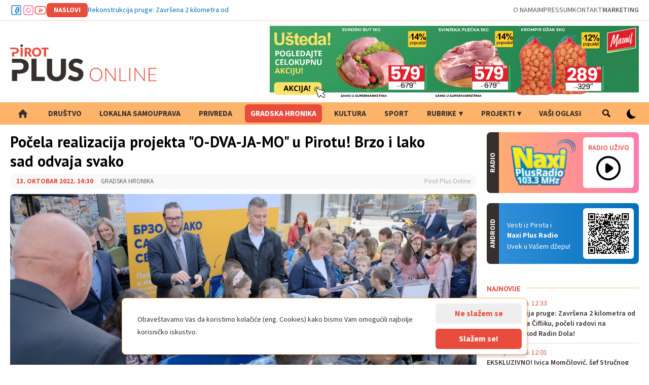

--- FILE ---
content_type: text/html; charset=UTF-8
request_url: https://www.plusonline.rs/po-ela-realizacija-projekta-o-dva-ja-mo-u-pirotu-brzo-i-lako-sad-odvaja-svako
body_size: 7712
content:
<!DOCTYPE html>
<html>
  <head>
    <base href="https://www.plusonline.rs/" />
    <meta charset="utf-8">
    <meta name="viewport" content="width=device-width, initial-scale=1, max-scale=1, user-scalable=no">
    <title>Počela realizacija projekta &quot;O-DVA-JA-MO&quot; u Pirotu! Brzo i lako sad odvaja svako - Pirot Plus Online</title>
    <link rel="stylesheet" type="text/css" href="https://fonts.googleapis.com/css?family=PT+Sans:400,400i,700,700i&display=swap&subset=cyrillic,cyrillic-ext,latin-ext">
    <link rel="stylesheet" type="text/css" href="https://fonts.googleapis.com/css?family=Open+Sans:300,400,400i,700,700i&display=swap&subset=cyrillic,cyrillic-ext,latin-ext">
    <link rel="stylesheet" type="text/css" href="static/theme/layout.css?v=30.5">
    <link id="darktheme" rel="stylesheet" type="text/css" data-href="static/theme/dark.css?v=11">
    <!-- Open graph -->
    <meta property="og:site_name" content="Pirot Plus Online"/>
    <meta property="og:image" content="https://www.plusonline.rs/wp-content/uploads/2022/10/13/Image2_0_1280x1280.jpg"/>
    <meta property="og:title" content="Počela realizacija projekta &quot;O-DVA-JA-MO&quot; u Pirotu! Brzo i lako sad odvaja svako"/>
    <meta property="og:description" content="Grad Pirot danas je zvanično počeo sa realizacijom projekta odvajanja kućnog otpada, &amp;ldquo;O-DVA-JA-MO&amp;rdquo;, koje je pokrenulo Ministarstvo za&amp;scaron;tite životne sredine Republike Srbije, uz podr&amp;..."/>
    <meta property="og:url" content="https://www.plusonline.rs/po-ela-realizacija-projekta-o-dva-ja-mo-u-pirotu-brzo-i-lako-sad-odvaja-svako"/>
    <meta property="og:type" content="article"/>
    <meta name="DC.title" content="Počela realizacija projekta &quot;O-DVA-JA-MO&quot; u Pirotu! Brzo i lako sad odvaja svako" />
    <meta name="twitter:card" content="summary"/>
    <meta name="twitter:site" content="@PlusRadio010"/>
    <meta name="twitter:image" content="https://www.plusonline.rs/wp-content/uploads/2022/10/13/Image2_0_1280x1280.jpg"/>
    <meta name="twitter:title" content="Počela realizacija projekta &quot;O-DVA-JA-MO&quot; u Pirotu! Brzo i lako sad odvaja svako"/>
    <meta name="twitter:description" content="Grad Pirot danas je zvanično počeo sa realizacijom projekta odvajanja kućnog otpada, &amp;ldquo;O-DVA-JA-MO&amp;rdquo;, koje je pokrenulo Ministarstvo za&amp;scaron;tite životne sredine Republike Srbije, uz podr&amp;..."/>



<link rel="apple-touch-icon" sizes="57x57" href="/static/favicon/apple-icon-57x57.png">
<link rel="apple-touch-icon" sizes="60x60" href="/static/favicon/apple-icon-60x60.png">
<link rel="apple-touch-icon" sizes="72x72" href="/static/favicon/apple-icon-72x72.png">
<link rel="apple-touch-icon" sizes="76x76" href="/static/favicon/apple-icon-76x76.png">
<link rel="apple-touch-icon" sizes="114x114" href="/static/favicon/apple-icon-114x114.png">
<link rel="apple-touch-icon" sizes="120x120" href="/static/favicon/apple-icon-120x120.png">
<link rel="apple-touch-icon" sizes="144x144" href="/static/favicon/apple-icon-144x144.png">
<link rel="apple-touch-icon" sizes="152x152" href="/static/favicon/apple-icon-152x152.png">
<link rel="apple-touch-icon" sizes="180x180" href="/static/favicon/apple-icon-180x180.png">
<link rel="icon" type="image/png" sizes="192x192"  href="/static/favicon/android-icon-192x192.png">
<link rel="icon" type="image/png" sizes="32x32" href="/static/favicon/favicon-32x32.png">
<link rel="icon" type="image/png" sizes="96x96" href="/static/favicon/favicon-96x96.png">
<link rel="icon" type="image/png" sizes="16x16" href="/static/favicon/favicon-16x16.png">
<link rel="manifest" href="/static/favicon/manifest.json">
<meta name="msapplication-TileColor" content="#fac321">
<meta name="msapplication-TileImage" content="/static/favicon/ms-icon-144x144.png">
<meta name="theme-color" content="#362f2d">

  </head>
  <body>
    <div class="overhead">
      <div class="container">
        <ul class="social-links">
        <li class="fb"><a href="https://www.facebook.com/pirotplusonline" target="_blank">Facebook</a></li>
          <li class="ig"><a href="https://www.instagram.com/pirotplusonline/" target="_blank">Instagram</a></li>
<!--           <li class="x"><a href="https://twitter.com/PlusRadio010" target="_blank">X</a></li> -->
          <li class="yt"><a href="https://www.youtube.com/user/plusradio010" target="_blank">Youtube</a></li>
        </ul>
        <div class="headlines" data-headlines="[{&quot;title&quot;:&quot;Rekonstrukcija pruge: Zavr\u0161ena 2 kilometra od Stani\u010denja ka \u010cifliku, po\u010deli radovi na pothodniku kod Radin Dola!&quot;,&quot;url&quot;:&quot;rekonstrukcija-pruge-zavr-ena-2km-pruge-od-stani-enja-ka-ifliku-po-eli-radovi-na-podhodniku-kod-radin-dola-&quot;},{&quot;title&quot;:&quot;EKSKLUZIVNO! Ivica Mom\u010dilovi\u0107, \u0161ef Stru\u010dnog \u0161taba Radni\u010dkog: Samo jedan cilj, da se Radni\u010dki \u0161to pre vrati u Prvu ligu!&quot;,&quot;url&quot;:&quot;ekskluzivno-ivica-mom-ilovi-ef-stru-nog-taba-radni-kog-samo-jedan-cilj-da-se-radni-ki-to-pre-vrati-u-prvu-ligu-&quot;},{&quot;title&quot;:&quot;Sajam zapo\u0161ljavanja za oblast ma\u0161instva i obrade metala u Pirotu&quot;,&quot;url&quot;:&quot;sajam-zapo-ljavanja-za-oblast-ma-instva-i-obrade-metala-u-pirotu&quot;},{&quot;title&quot;:&quot;Pirot pod lupom lustracije! Ni\u0161ta bolje: Selo, poljoprivreda, institucije kulture, mediji, socijala...&quot;,&quot;url&quot;:&quot;pirot-pod-lupom-lustracije-ni-ta-bolje-selo-poljoprivreda-institucije-kulture-mediji-socijala-&quot;},{&quot;title&quot;:&quot;Danas ekipe JP \&quot;Vodovod i kanalizacija\&quot; rade na otklanjanju kvarova u tri ulice. Najverovatnije bez isklju\u010denja vode!&quot;,&quot;url&quot;:&quot;danas-ekipe-jp-vodovod-i-kanalizacija-rade-na-otklanjanju-kvarova-u-tri-ulice-najverovatnije-bez-isklju-enja-vode-&quot;},{&quot;title&quot;:&quot;Gradska uprava raspisala Konkurs za dodelu jednokratnih nov\u010danih pomo\u0107i studentima i stru\u010dnjacima&quot;,&quot;url&quot;:&quot;gradska-uprava-raspisala-konkurs-za-dodelu-jednokratnih-nov-anih-pomo-i-studentima-i-stru-njacima&quot;},{&quot;title&quot;:&quot;\u0160kola \&quot;Sveti Sava\&quot; obele\u017eava 201 godinu postojanja&quot;,&quot;url&quot;:&quot;-kola-sveti-sava-obele-ava-201-godinu-postojanja&quot;}]">
          <span class="sectit">Naslovi</span>
          <ul>
            <li class="active"><a href=""></a></li>
          </ul>
        </div>
        <ul class="sec-nav">
          <li><a href="https://www.plusonline.rs/o-nama">O nama</a></li>
          <li><a href="https://www.plusonline.rs/impressum">Impressum</a></li>
          <li><a href="https://www.plusonline.rs/kontakt">Kontakt</a></li>
          <li><a href="https://www.plusonline.rs/marketing">Marketing</a></li>
        </ul>
      </div>
    </div>
    <header class="">
      <div class="container head-top">
        <div class="mob-only">
          <ul class="social-links">
            <li class="fb"><a href="https://www.facebook.com/pirotplusonline" target="_blank">Facebook</a></li>
            <li class="ig"><a href="https://www.instagram.com/pirotplusonline/" target="_blank">Instagram</a></li>
            <!--           <li class="x"><a href="https://twitter.com/PlusRadio010" target="_blank">X</a></li> -->
            <li class="yt"><a href="https://www.youtube.com/user/plusradio010" target="_blank">Youtube</a></li>
          </ul>
        </div>
        <h1><a class="logo" href="https://www.plusonline.rs/">Pirot plus online</a></h1>
        <div class="av-container">
          <a class="hide">&times;</a>
          <div class="av leader">
<a target="_blank" href="https://www.plusonline.rs/ad/link/138"><img src="/wp-content/ads/138/Baner za portale (900 x 180 px)_page-0001.jpg" alt="" /></a>          </div>
        </div>
      </div>
      <nav class="">
        <div class="container">
          <a href="" class="mob-handle"><span></span></a>
          <a href="" class="dark dark-web"><span></span></a>

          <ul>
            <li class="home  "><a href="https://www.plusonline.rs/">Početna strana</a>

            </li>
            <li class="  "><a href="https://www.plusonline.rs/drustvo">Društvo</a>

            </li>
            <li class="  "><a href="https://www.plusonline.rs/lokalna-samouprava">Lokalna samouprava</a>

            </li>
            <li class="  "><a href="https://www.plusonline.rs/privreda">Privreda</a>

            </li>
            <li class=" active "><a href="https://www.plusonline.rs/hronika">Gradska hronika</a>

            </li>
            <li class="  "><a href="https://www.plusonline.rs/kultura">Kultura</a>

            </li>
            <li class="  "><a href="https://www.plusonline.rs/sport-vesti">Sport</a>

            </li>
            <li class="  has-children"><a href="https://www.plusonline.rs/rubrike">Rubrike</a>
              <ul>
                <li class=""><a href="https://www.plusonline.rs/">Blog</a>
                <li class=""><a href="https://www.plusonline.rs/">Korona virus</a>
                <li class=""><a href="https://www.plusonline.rs/">izbori</a>
                <li class=""><a href="https://www.plusonline.rs/kamera-ne-miruje">Kamera ne miruje</a>
                <li class=""><a href="https://www.plusonline.rs/deciji-kutak">Dečiji kutak</a>
                <li class=""><a href="https://www.plusonline.rs/plus-radio">Plus radio</a>
                <li class=""><a href="https://www.plusonline.rs/presing">Video presing</a>
                <li class=""><a href="https://www.plusonline.rs/aktuelno">Aktuelno</a>
                <li class=""><a href="https://www.plusonline.rs/stavovi">Stavovi</a>
                <li class=""><a href="https://www.plusonline.rs/citalac-reporter">Čitalac reporter</a>
                <li class=""><a href="https://www.plusonline.rs/zabava">Zabava</a>
                <li class=""><a href="https://www.plusonline.rs/">Izbori 2022</a>
                <li class=""><a href="https://www.plusonline.rs/">Politički marketing</a>
              </ul>

            </li>
            <li class="  has-children"><a href="https://www.plusonline.rs/projekti-2">Projekti</a>
              <ul>
                <li class=""><a href="https://www.plusonline.rs/ja-se-pitam-biram-zivot">Ja se pitam - biram život!</a>
                <li class=""><a href="https://www.plusonline.rs/na-golom-kamenu">Na golom kamenu</a>
                <li class=""><a href="https://www.plusonline.rs/svetlucave-nijanse-zivota">Svetlucave nijanse života</a>
                <li class=""><a href="https://www.plusonline.rs/pirotski-govor-kao-brend">Pirotski govor kao brend</a>
                <li class=""><a href="https://www.plusonline.rs/mi-caribrodzanje">Mi, Caribrodžanje</a>
                <li class=""><a href="https://www.plusonline.rs/pravo-na-zivot-bez-prepreka">Pravo na život bez prepreka</a>
              </ul>

            </li>
            <li class="  "><a href="https://www.plusonline.rs/vasi-oglasi">Vaši oglasi</a>

            </li>
            <li class="search "><a href="">Pretraga</a></li>
          </ul>
          <form class="search-form " action="/pretraga" method="get">
            <input type="text" name="q" value="" />
            <button>Pretražite</button>
          </form>
        </div>
      </nav>
    </header>




    <section class="listpage-content bsa">
      <div class="container">
        <aside>
<!--
          <a class="weatherwidget-io" href="https://forecast7.com/sr/43d1622d59/pirot/" data-label_1="PIROT" data-label_2="Vreme" data-font="Roboto" data-icons="Climacons" data-theme="pure" >PIROT Vreme</a>
-->
<!--<script>
!function(d,s,id){var js,fjs=d.getElementsByTagName(s)[0];if(!d.getElementById(id)){js=d.createElement(s);js.id=id;js.src='https://weatherwidget.io/js/widget.min.js';fjs.parentNode.insertBefore(js,fjs);}}(document,'script','weatherwidget-io-js');
</script>-->
        </aside>
          <div class="post-content">
            <div class="post-head">
            <h1>Počela realizacija projekta &quot;O-DVA-JA-MO&quot; u Pirotu! Brzo i lako sad odvaja svako</h1>
            <div class="post-properties">
              <date>13. oktobar 2022. 14:30</date>
              <span class="cat">Gradska hronika</span>
              <span class="auth">Pirot Plus Online</span>
            </div>
            <div class="ph-img">
              <img src="https://www.plusonline.rs/wp-content/uploads/2022/10/13/Image2_0_1280x1280.jpg" />
<!--               <div class="credit">Foto: Pirot Plus Online</div> -->
            </div>
            </div>
<!--            <div class="intro"><p>Svaku infomaciju o izgradnji  objektata koji mogu  da poboljšaju  na kvalitet života u našem gradu, smatramo značajnom i zbog toga nastojimo da vas blagovremeno obavestimo.  Veoma je bitno da sugradjani shvate da tom informacijom, bilo kakva da je, ne želimo da nekoga ili nešto posebno ističemo i smatramo važnijim, već da vas, što nam je zadatak, samo obavestimo.</p></div>-->
            <div class="av leader" style="margin-left: auto; margin-right: auto">
<a target="_blank" href="https://www.plusonline.rs/ad/link/151"><img src="/wp-content/ads/151/Untitled design_20250915_192124_0000.png" alt="" /></a>            </div>
            <div class="post-inner">
<p><p><strong>Grad Pirot danas je zvanično počeo sa realizacijom projekta odvajanja kućnog otpada, &ldquo;O-DVA-JA-MO&rdquo;, koje je pokrenulo Ministarstvo za&scaron;tite životne sredine Republike Srbije, uz podr&scaron;ku Evropske unije i Кraljevine &Scaron;vedske. Projekat ima za cilj da u 17 op&scaron;tina Srbije, medju kojima je i Pirot, uspostavi sistem za odvajanje otpada na mestu nastanka ulaganjem u opremu i u informisanje građana o prednostima odvajanja kućnog otpada, radi njegove kasnije uspe&scaron;ne reciklaže i smanjenja količina otpada koje zavr&scaron;avaju na deponijama.</strong></p></p>
<p><p>Na Trgu Pirotskih ratnika, u centru grada, u sradanji sa JКP &ldquo;Regionalna deponija Pirot&rdquo; i JP &rdquo;Кomunalac&rdquo; promovisan je projekat uz prisustvo mali&scaron;ana osnovnih &scaron;kola i PU "Čika Jova Zmaj".&nbsp;</p></p>
<p><p>Takodje, svi građanii su mogli na &scaron;tandovima da se će informi&scaron;u o samom projektu i pravilnom načinu odvajanja otpada.&nbsp;</p></p>
<p><p>U okviru projekta, cele pro&scaron;le nedelje, u svim osnovnim &scaron;kolama i PU "Čika Jova Zmaj", otpočela je akcija sakupljanja PET ambalaža, a nakon svečanog obraćanja, saop&scaron;teni su i rezultati i uručene nagrade za najbolje sakupljače. <strong>O&Scaron; "Du&scaron;an Radović"</strong> je progla&scaron;ena kao najbolja.&nbsp;</p></p>
            <div class="av leader">
<a target="_blank" href="https://www.plusonline.rs/ad/link/130"><img src="/wp-content/ads/130/Marketing 3x1 baner_20250512_182930_0000.png" alt="" /></a>            </div>
              <p><img src="https://www.plusonline.rs/wp-content/uploads/2022/10/13/Image4_0_1280x1280.jpg" /></p>

              <p class="video ">
                <iframe width="200" height="113" src="https://www.youtube.com/embed/Pv2ZMVdSMeo?feature=oembed" frameborder="0" allow="accelerometer; autoplay; clipboard-write; encrypted-media; gyroscope; picture-in-picture" allowfullscreen title="Promocija projekta &quot;O-DVA-JA-MO&quot;, Pirot 13.10.2022."></iframe>              </p>
<p><p><strong><em>&nbsp;Prisutnima su se obratili Vladan Vasić, gradonačelnik Pirota, direktori Regionalne deponije i Komunalca, Neboj&scaron;a Ivanov i Boban Tolić, načelnik odeljenja za stambeno komunalne delatnosti Bojan Pe&scaron;ić, kao i&nbsp; programski menadžer za životnu sredinu I borbu protiv klimatskih promena u Delegaciji Evropske unije u Srbiji Antoan Avinjon.&nbsp;</em></strong></p></p>
<p><p>Nakon toga, govornici su zajedno sa mali&scaron;anima ubacili plastičnu ambalažu u kante i na taj način apelovali na sve da "O-dva-ja-ju"</p></p>
<p><p><strong><em> Brzo i lako sad odvaja svako!&nbsp;</em></strong></p></p>
              <p><img src="https://www.plusonline.rs/wp-content/uploads/2022/10/13/Image3_0_1280x1280.jpg" /></p>
            </div>
            <div class="av leader" style="margin-left: auto; margin-right: auto">
<a target="_blank" href="https://www.plusonline.rs/ad/link/150"><img src="/wp-content/ads/150/ ШУМЕ И ПРИРОДУ!_20250724_152110_0000.png" alt="" /></a>            </div>
            <ul class="post-tags">
              <li><label>Tagovi:</label></li>
              <li><a href="https://www.plusonline.rs/tag/odvajamo">odvajamo</a></li>
              <li><a href="https://www.plusonline.rs/tag/grad-pirot-">grad Pirot </a></li>
              <li><a href="https://www.plusonline.rs/tag/regionalna-sanitarna-deponija">Regionalna sanitarna deponija</a></li>
              <li><a href="https://www.plusonline.rs/tag/jp-komunalac-">JP Komunalac </a></li>
              <li><a href="https://www.plusonline.rs/tag/vladan-vasic">Vladan Vasić</a></li>
              <li><a href="https://www.plusonline.rs/tag/boban-tolic">Boban Tolić</a></li>
              <li><a href="https://www.plusonline.rs/tag/nebojsa-ivanov">Nebojša Ivanov</a></li>
              <li><a href="https://www.plusonline.rs/tag/bojan-pesic">Bojan Pešić</a></li>
              <li><a href="https://www.plusonline.rs/tag/ana-filipovic">Ana Filipović</a></li>
              <li><a href="https://www.plusonline.rs/tag/stefan-ciric">Stefan Ćirić</a></li>
            </ul>



            <div class="list-group">
              <div class="title">
                <h2><a href="hronika">Pročitajte još<!--Gradska hronika--></a></h2>
              </div>
              <ul>

          <li>
            <div class="tile-img">
              <a href="rekonstrukcija-pruge-zavr-ena-2km-pruge-od-stani-enja-ka-ifliku-po-eli-radovi-na-podhodniku-kod-radin-dola-"><img class="lazyload" data-src="https://www.plusonline.rs/wp-content/uploads/2026/01/23/pruga naslov_0_512x512.jpg" /></a>
            </div>
            <div class="over">
              <div class="title"><a href="rekonstrukcija-pruge-zavr-ena-2km-pruge-od-stani-enja-ka-ifliku-po-eli-radovi-na-podhodniku-kod-radin-dola-">Rekonstrukcija pruge: Završena 2 kilometra od Staničenja ka Čifliku, počeli radovi na pothodniku kod Radin Dola!</a></div>
              <div class="post-properties">
                <date>23. jan 2026. 12:33</date>
              </div>
              <div class="intro">Pred Novu godinu, žureći da ne krenu praznici, objavili smo raport o rekonstrukciji pruge.Obično pratimo radove na nekih dvadesetak do mesec dana. Iskoristio sam dan bez padavina, mada je tamo na ...</div>
            </div>
            <div class="ticos">
              <!--<span class="video"></span>--><!--<span class="comments"></span>-->
            </div>
          </li>

          <li>
            <div class="tile-img">
              <a href="danas-ekipe-jp-vodovod-i-kanalizacija-rade-na-otklanjanju-kvarova-u-tri-ulice-najverovatnije-bez-isklju-enja-vode-"><img class="lazyload" data-src="https://www.plusonline.rs/wp-content/uploads/2026/01/22/WhatsApp Image 2026-01-22 at 10.52.03_0_512x512.jpg" /></a>
            </div>
            <div class="over">
              <div class="title"><a href="danas-ekipe-jp-vodovod-i-kanalizacija-rade-na-otklanjanju-kvarova-u-tri-ulice-najverovatnije-bez-isklju-enja-vode-">Danas ekipe JP &quot;Vodovod i kanalizacija&quot; rade na otklanjanju kvarova u tri ulice. Najverovatnije bez isključenja vode!</a></div>
              <div class="post-properties">
                <date>22. jan 2026. 11:01</date>
              </div>
              <div class="intro">U Knjaza Milo&scaron;a do&scaron;lo je do kvara na uličnoj mreži. Prema rečima dežurnog, ne bi trebalo da dođe do prekida u snabdevanju. Ukoliko se desi, s obzirom na eventualne potrebe, biće u ...</div>
            </div>
            <div class="ticos">
              <!--<span class="video"></span>--><!--<span class="comments"></span>-->
            </div>
          </li>

          <li>
            <div class="tile-img">
              <a href="marko-djordjevi-pronadjen-oko-14h-nepovredjen-u-okolini-pirota-"><img class="lazyload" data-src="https://www.plusonline.rs/wp-content/uploads/2026/01/21/Screenshot_20260121_122601_Instagram_0_1280x1280-1_0_512x512.jpg" /></a>
            </div>
            <div class="over">
              <div class="title"><a href="marko-djordjevi-pronadjen-oko-14h-nepovredjen-u-okolini-pirota-">Marko Đorđević pronađen oko 14 sati u okolini Pirota!</a></div>
              <div class="post-properties">
                <date>21. jan 2026. 14:39</date>
              </div>
              <div class="intro">Dobro organizovanom akcijom pripadnika Policije i porodice, rodbine, Marko Đorđević je oko 14h pronađen nepovređen u okolini Pirota.Porodica se zahvaljuje svima koji su učestvovali u traženju!</div>
            </div>
            <div class="ticos">
              <!--<span class="video"></span>--><!--<span class="comments"></span>-->
            </div>
          </li>

          <li>
            <div class="tile-img">
              <a href="oko-50-u-esnika-plivalo-na-bogojavljenje-u-pirotu-prvi-do-asnog-krsta-doplivao-dvanaestogodi-nji-tadija-miti-"><img class="lazyload" data-src="https://www.plusonline.rs/wp-content/uploads/2026/01/19/20260119_104720_0_512x512.jpg" /></a>
            </div>
            <div class="over">
              <div class="title"><a href="oko-50-u-esnika-plivalo-na-bogojavljenje-u-pirotu-prvi-do-asnog-krsta-doplivao-dvanaestogodi-nji-tadija-miti-">Oko 50 učesnika plivalo na Bogojavljenje u Pirotu. Prvi do Časnog krsta doplivao dvanaestogodišnji Tadija Mitić</a></div>
              <div class="post-properties">
                <date>19. jan 2026. 12:27</date>
              </div>
              <div class="intro">Crkvena op&scaron;tina Pirot, Gradska uprava Pirot i Sportski centar Pirot organizovali su i ove godine plivanje za Časni krst na Gradskom kupali&scaron;tu. Posle liturgija u obe gradske crkve ...</div>
            </div>
            <div class="ticos">
              <!--<span class="video"></span>--><!--<span class="comments"></span>-->
            </div>
          </li>
              </ul>
              <div class="all-cat"><a href="hronika">Sve vesti iz kategorije Gradska hronika</a></div>
            </div>




          </div>
        <aside>
          <div class="plusradio">
            <span>Naxi Plus Radio</span>
            <em>Radio</em>
            <a class="pop-player" href="https://www.plusonline.rs/slusajte-radio"><span>Radio uživo</span>▶</a>
          </div>
          <div class="android">
            <span>Vesti iz Pirota i <b>Naxi Plus Radio</b></span>
            <span class="sub">Uvek u Vašem džepu!</span>
            <em>Android</em>
            <a href="https://play.google.com/store/apps/details?id=rs.plusonline.android" target="_blank">Android</a>
          </div>



          <a class="weatherwidget-io" href="https://forecast7.com/sr/43d1622d59/pirot/" data-label_1="PIROT" data-label_2="Vreme" data-font="Roboto" data-icons="Climacons" data-theme="pure" >PIROT Vreme</a>
<script>
!function(d,s,id){var js,fjs=d.getElementsByTagName(s)[0];if(!d.getElementById(id)){js=d.createElement(s);js.id=id;js.src='https://weatherwidget.io/js/widget.min.js';fjs.parentNode.insertBefore(js,fjs);}}(document,'script','weatherwidget-io-js');
</script>

          <div class="latest-news">
            <h2><span>Najnovije</span></h2>
            <ul>
              <li>

                <a href="rekonstrukcija-pruge-zavr-ena-2km-pruge-od-stani-enja-ka-ifliku-po-eli-radovi-na-podhodniku-kod-radin-dola-">
                  <time>23. jan 2026. 12:33</time>
                  <span>Rekonstrukcija pruge: Završena 2 kilometra od Staničenja ka Čifliku, počeli radovi na pothodniku kod Radin Dola!</span>
                </a>
              </li>
              <li>

                <a href="ekskluzivno-ivica-mom-ilovi-ef-stru-nog-taba-radni-kog-samo-jedan-cilj-da-se-radni-ki-to-pre-vrati-u-prvu-ligu-">
                  <time>23. jan 2026. 12:01</time>
                  <span>EKSKLUZIVNO! Ivica Momčilović, šef Stručnog štaba Radničkog: Samo jedan cilj, da se Radnički što pre vrati u Prvu ligu!</span>
                </a>
              </li>
              <li>

                <a href="sajam-zapo-ljavanja-za-oblast-ma-instva-i-obrade-metala-u-pirotu">
                  <time>22. jan 2026. 12:48</time>
                  <span>Sajam zapošljavanja za oblast mašinstva i obrade metala u Pirotu</span>
                </a>
              </li>
              <li>

                <a href="pirot-pod-lupom-lustracije-ni-ta-bolje-selo-poljoprivreda-institucije-kulture-mediji-socijala-">
                  <time>22. jan 2026. 11:53</time>
                  <span>Pirot pod lupom lustracije! Ništa bolje: Selo, poljoprivreda, institucije kulture, mediji, socijala...</span>
                </a>
              </li>
              <li>

                <a href="danas-ekipe-jp-vodovod-i-kanalizacija-rade-na-otklanjanju-kvarova-u-tri-ulice-najverovatnije-bez-isklju-enja-vode-">
                  <time>22. jan 2026. 11:01</time>
                  <span>Danas ekipe JP "Vodovod i kanalizacija" rade na otklanjanju kvarova u tri ulice. Najverovatnije bez isključenja vode!</span>
                </a>
              </li>
              <li>

                <a href="gradska-uprava-raspisala-konkurs-za-dodelu-jednokratnih-nov-anih-pomo-i-studentima-i-stru-njacima">
                  <time>22. jan 2026. 10:19</time>
                  <span>Gradska uprava raspisala Konkurs za dodelu jednokratnih novčanih pomoći studentima i stručnjacima</span>
                </a>
              </li>
              <li>

                <a href="-kola-sveti-sava-obele-ava-201-godinu-postojanja">
                  <time>21. jan 2026. 18:31</time>
                  <span>Škola "Sveti Sava" obeležava 201 godinu postojanja</span>
                </a>
              </li>
            </ul>
          </div>


          <div class="av medium" style="width: 300px; x-height: 250px; height: auto">
<a target="_blank" href="https://www.plusonline.rs/ad/link/147"><img src="/wp-content/ads/147/CENTAR MIRA I HARMONIJE_20251117_130907_0000.png" alt="" /></a>          </div>
          <div class="av medium" style="width: 300px; x-height: 250px; height: auto">
<a target="_blank" href="https://www.plusonline.rs/ad/link/151"><img src="/wp-content/ads/151/Untitled design_20250915_192124_0000.png" alt="" /></a>          </div>
          <div class="av medium" style="width: 300px; x-height: 100px; height: auto">
<a target="_blank" href="https://www.plusonline.rs/ad/link/130"><img src="/wp-content/ads/130/Marketing 3x1 baner_20250512_182930_0000.png" alt="" /></a>          </div>
          <div class="av medium" style="width: 300px; x-height: 250px; height: auto">
<a target="_blank" href="https://www.plusonline.rs/ad/link/6"><img src="/wp-content/ads/6/servinfo.png" alt="" /></a>          </div>
          <div class="av medium" style="width: 300px; x-height: 250px; height: auto">
<a target="_blank" href="https://www.plusonline.rs/ad/link/141"><img src="/wp-content/ads/141/Baner - pravo na zivot bez prepreka.jpg" alt="" /></a>          </div>
          <div class="av medium" style="width: 300px; x-height: 250px; height: auto">
<a target="_blank" href="https://www.plusonline.rs/ad/link/95"><img src="/wp-content/ads/95/kvalitet vazduha u Pirotu.jpg" alt="" /></a>          </div>
          <div class="av medium" style="width: 300px; x-height: 250px; height: auto">
<a target="_blank" href="https://www.plusonline.rs/ad/link/9"><img src="/wp-content/ads/9/photo-300x215ad.jpg" alt="" /></a>          </div>
          <div class="av medium" style="width: 300px; x-height: 100px; height: auto">
<a target="_blank" href="https://www.plusonline.rs/ad/link/137"><img src="/wp-content/ads/137/Pirotski govor kao brend baner.jpg" alt="" /></a>          </div>
          <div class="av medium" style="width: 300px; x-height: 250px; height: auto">
<a target="_blank" href="https://www.plusonline.rs/ad/link/149"><img src="/wp-content/ads/149/ грне_20250718_174647_0000.png" alt="" /></a>          </div>



    <!--
          <a class="weatherwidget-io" href="https://forecast7.com/sr/43d1622d59/pirot/" data-label_1="PIROT" data-label_2="Vreme" data-font="Roboto" data-icons="Climacons" data-theme="pure" >PIROT Vreme</a>
<script>
!function(d,s,id){var js,fjs=d.getElementsByTagName(s)[0];if(!d.getElementById(id)){js=d.createElement(s);js.id=id;js.src='https://weatherwidget.io/js/widget.min.js';fjs.parentNode.insertBefore(js,fjs);}}(document,'script','weatherwidget-io-js');
</script>
-->
        </aside>

        <div class="friends">

            &nbsp;
            <!--<div class="friends-title">Prijatelji portala</div>

            <a href="https://www.mlekarskaskolapirot.edu.rs/" target="_blank"><img src="/static/theme/img/friends/fri-01ml.png" alt="Mlekarska Škola Pirot" /></a>
            <a href="https://pivoda.rs/" target="_blank"><img src="/static/theme/img/friends/fri-02vo.png" alt="JP Vodovod i kanalizacija Pirot" /></a>
            <a href="https://pirot.rs/" target="_blank"><img src="/static/theme/img/friends/fri-03gp.png" alt="Grad Pirot" /></a>
            <a href="" target="_blank"><img src="/static/theme/img/friends/fri-04kt.png" alt="Kubik trans" /></a>
            <a href="https://www.komunalacpirot.rs/" target="_blank"><img src="/static/theme/img/friends/fri-05jk.png" alt="JKP Komunalac Pirot" /></a>
            <a href="http://rabsrbija.com/" target="_blank"><img src="/static/theme/img/friends/fri-06ra.png" alt="RAB Srbija" /></a>
            <a href="https://www.facebook.com/scpirot/" target="_blank"><img src="/static/theme/img/friends/fri-07sc.png" alt="Sportski centar Pirot" /></a>
            <a href="https://toplanapi.rs/" target="_blank"><img src="/static/theme/img/friends/fri-08gt.png" alt="Gradska toplana Pirot" /></a>
            <a href="https://freezonepirot.com/sr/" target="_blank"><img src="/static/theme/img/friends/fri-09sz.png" alt="Slobodna Zona Pirot" /></a>
            <a href="https://nuns.rs/" target="_blank"><img src="/static/theme/img/friends/fri-10nu.png" alt="NUNS Press" /></a>
            <a href="http://tigar.com/" target="_blank"><img src="static/theme/img/friends/fri-11ti.png" alt="Tigar AD" /></a>-->
          </div>

      </div>
    </section>


    
    <footer>
      <div class="ftop">
        <div class="container">
          <div class="flogo">
            <a class="logo" href="/">Pirot plus online</a>
            <span class="flogo-note">Aktuelne vesti i priče iz Pirota</span>
            <ul class="fsoc">
              <li class="fb"><a target="_blank" href="https://www.facebook.com/pirotplusonline">Facebook</a></li>
<!--               <li class="x"><a target="_blank" href="https://twitter.com/PlusRadio010">Twitter</a></li> -->
              <li class="yt"><a target="_blank" href="https://www.youtube.com/user/plusradio010">YouTube</a></li>
              <li class="ig"><a target="_blank" href="https://www.instagram.com/pirotplusonline/">Instagram</a></li>
            </ul>
            <!--<ul class="flnav">
              <li class=""><a href="https://www.plusonline.rs/o-nama">O nama</a></li>
              <li class=""><a href="https://www.plusonline.rs/impressum">Impressum</a></li>
              <li class=""><a href="https://www.plusonline.rs/kontakt">Kontakt</a></li>
              <li class="em"><a href="https://www.plusonline.rs/marketing">Marketing</a></li>
            </ul>-->
          </div>
          <div class="fnav">
            <ul class="finav">
              <li>
                <!--<div>Info</div>-->
                <a href="https://www.plusonline.rs/lokalna-samouprava">Lokalna samouprava</a>
                <a href="https://www.plusonline.rs/hronika">Gradska hronika</a>
                <a href="https://www.plusonline.rs/privreda">Privreda</a>
                <a href="https://www.plusonline.rs/drustvo">Društvo</a>
                <a href="https://www.plusonline.rs/kultura">Kultura</a>
                <a href="https://www.plusonline.rs/sport-vesti">Sport</a>
              </li>
              <li>
                <!--<div>Rubrike</div>-->
                <a href="https://www.plusonline.rs/vasi-oglasi">Vaši oglasi</a>
                <a href="https://www.plusonline.rs/emisije">Emisije</a>
              </li>
              <li>
              <!--<div>Info</div>-->
                <a href="https://www.plusonline.rs/o-nama">O nama</a>
                <a href="https://www.plusonline.rs/impressum">Impressum</a>
                <a href="https://www.plusonline.rs/kontakt">Kontakt</a>
                <a href="https://www.plusonline.rs/marketing">Marketing</a>
              </li>
            </ul>
<!--             <h4>Pratite nas</h4> -->

          </div>
          <div class="android">
            <span>Vesti iz Pirota i <b>Naxi Plus Radio</b></span>
            <span class="sub">Uvek u Vašem džepu!</span>
            <em>Android</em>
            <a href="https://play.google.com/store/apps/details?id=rs.plusonline.android" target="_blank">Android</a>
          </div>
        </div>
      </div>
      <div class="fcopy">
        <div class="container">
          <div class="copy">© Pirot plus online - internet portal. Sva prava zadržana.</div>
          <div class="dev">web design &amp; development <a rel="nofollow" href="https://www.oneit.rs/" target="_blank">One IT</a></div>
        </div>
      </div>
    </footer>
    <script src="static/theme/jquery-3.4.1.min.js"></script>
    <script src="static/theme/app.js?v=16"></script>
    <section class="cookie-info">
      <div class="container">
        <div class="cookie-inner">
          <p>Obaveštavamo Vas da koristimo kolačiće (eng. Cookies) kako bismo Vam omogućili najbolje korisničko iskustvo.</p>
          <div>
            <a href="" class="cookiebtn no">Ne slažem se</a>
            <a href="" class="cookiebtn yes">Slažem se!</a>
          </div>
        </div>
      </div>
    </section>
  </body>
</html>


--- FILE ---
content_type: text/javascript
request_url: https://www.plusonline.rs/static/theme/app.js?v=16
body_size: 7962
content:
!function(a,b){var c=b(a,a.document);a.lazySizes=c,"object"==typeof module&&module.exports&&(module.exports=c)}(window,function(a,b){"use strict";if(b.getElementsByClassName){var c,d,e=b.documentElement,f=a.Date,g=a.HTMLPictureElement,h="addEventListener",i="getAttribute",j=a[h],k=a.setTimeout,l=a.requestAnimationFrame||k,m=a.requestIdleCallback,n=/^picture$/i,o=["load","error","lazyincluded","_lazyloaded"],p={},q=Array.prototype.forEach,r=function(a,b){return p[b]||(p[b]=new RegExp("(\\s|^)"+b+"(\\s|$)")),p[b].test(a[i]("class")||"")&&p[b]},s=function(a,b){r(a,b)||a.setAttribute("class",(a[i]("class")||"").trim()+" "+b)},t=function(a,b){var c;(c=r(a,b))&&a.setAttribute("class",(a[i]("class")||"").replace(c," "))},u=function(a,b,c){var d=c?h:"removeEventListener";c&&u(a,b),o.forEach(function(c){a[d](c,b)})},v=function(a,d,e,f,g){var h=b.createEvent("Event");return e||(e={}),e.instance=c,h.initEvent(d,!f,!g),h.detail=e,a.dispatchEvent(h),h},w=function(b,c){var e;!g&&(e=a.picturefill||d.pf)?(c&&c.src&&!b[i]("srcset")&&b.setAttribute("srcset",c.src),e({reevaluate:!0,elements:[b]})):c&&c.src&&(b.src=c.src)},x=function(a,b){return(getComputedStyle(a,null)||{})[b]},y=function(a,b,c){for(c=c||a.offsetWidth;c<d.minSize&&b&&!a._lazysizesWidth;)c=b.offsetWidth,b=b.parentNode;return c},z=function(){var a,c,d=[],e=[],f=d,g=function(){var b=f;for(f=d.length?e:d,a=!0,c=!1;b.length;)b.shift()();a=!1},h=function(d,e){a&&!e?d.apply(this,arguments):(f.push(d),c||(c=!0,(b.hidden?k:l)(g)))};return h._lsFlush=g,h}(),A=function(a,b){return b?function(){z(a)}:function(){var b=this,c=arguments;z(function(){a.apply(b,c)})}},B=function(a){var b,c=0,e=d.throttleDelay,g=d.ricTimeout,h=function(){b=!1,c=f.now(),a()},i=m&&g>49?function(){m(h,{timeout:g}),g!==d.ricTimeout&&(g=d.ricTimeout)}:A(function(){k(h)},!0);return function(a){var d;(a=!0===a)&&(g=33),b||(b=!0,d=e-(f.now()-c),d<0&&(d=0),a||d<9?i():k(i,d))}},C=function(a){var b,c,d=99,e=function(){b=null,a()},g=function(){var a=f.now()-c;a<d?k(g,d-a):(m||e)(e)};return function(){c=f.now(),b||(b=k(g,d))}};!function(){var b,c={lazyClass:"lazyload",loadedClass:"lazyloaded",loadingClass:"lazyloading",preloadClass:"lazypreload",errorClass:"lazyerror",autosizesClass:"lazyautosizes",srcAttr:"data-src",srcsetAttr:"data-srcset",sizesAttr:"data-sizes",minSize:40,customMedia:{},init:!0,expFactor:1.5,hFac:.8,loadMode:2,loadHidden:!0,ricTimeout:0,throttleDelay:125};d=a.lazySizesConfig||a.lazysizesConfig||{};for(b in c)b in d||(d[b]=c[b]);a.lazySizesConfig=d,k(function(){d.init&&F()})}();var D=function(){var g,l,m,o,p,y,D,F,G,H,I,J,K=/^img$/i,L=/^iframe$/i,M="onscroll"in a&&!/(gle|ing)bot/.test(navigator.userAgent),N=0,O=0,P=0,Q=-1,R=function(a){P--,(!a||P<0||!a.target)&&(P=0)},S=function(a){return null==J&&(J="hidden"==x(b.body,"visibility")),J||"hidden"!=x(a.parentNode,"visibility")&&"hidden"!=x(a,"visibility")},T=function(a,c){var d,f=a,g=S(a);for(F-=c,I+=c,G-=c,H+=c;g&&(f=f.offsetParent)&&f!=b.body&&f!=e;)(g=(x(f,"opacity")||1)>0)&&"visible"!=x(f,"overflow")&&(d=f.getBoundingClientRect(),g=H>d.left&&G<d.right&&I>d.top-1&&F<d.bottom+1);return g},U=function(){var a,f,h,j,k,m,n,p,q,r,s,t,u=c.elements;if((o=d.loadMode)&&P<8&&(a=u.length)){for(f=0,Q++,r=!d.expand||d.expand<1?e.clientHeight>500&&e.clientWidth>500?500:370:d.expand,c._defEx=r,s=r*d.expFactor,t=d.hFac,J=null,O<s&&P<1&&Q>2&&o>2&&!b.hidden?(O=s,Q=0):O=o>1&&Q>1&&P<6?r:N;f<a;f++)if(u[f]&&!u[f]._lazyRace)if(M)if((p=u[f][i]("data-expand"))&&(m=1*p)||(m=O),q!==m&&(y=innerWidth+m*t,D=innerHeight+m,n=-1*m,q=m),h=u[f].getBoundingClientRect(),(I=h.bottom)>=n&&(F=h.top)<=D&&(H=h.right)>=n*t&&(G=h.left)<=y&&(I||H||G||F)&&(d.loadHidden||S(u[f]))&&(l&&P<3&&!p&&(o<3||Q<4)||T(u[f],m))){if(aa(u[f]),k=!0,P>9)break}else!k&&l&&!j&&P<4&&Q<4&&o>2&&(g[0]||d.preloadAfterLoad)&&(g[0]||!p&&(I||H||G||F||"auto"!=u[f][i](d.sizesAttr)))&&(j=g[0]||u[f]);else aa(u[f]);j&&!k&&aa(j)}},V=B(U),W=function(a){var b=a.target;if(b._lazyCache)return void delete b._lazyCache;R(a),s(b,d.loadedClass),t(b,d.loadingClass),u(b,Y),v(b,"lazyloaded")},X=A(W),Y=function(a){X({target:a.target})},Z=function(a,b){try{a.contentWindow.location.replace(b)}catch(c){a.src=b}},$=function(a){var b,c=a[i](d.srcsetAttr);(b=d.customMedia[a[i]("data-media")||a[i]("media")])&&a.setAttribute("media",b),c&&a.setAttribute("srcset",c)},_=A(function(a,b,c,e,f){var g,h,j,l,o,p;(o=v(a,"lazybeforeunveil",b)).defaultPrevented||(e&&(c?s(a,d.autosizesClass):a.setAttribute("sizes",e)),h=a[i](d.srcsetAttr),g=a[i](d.srcAttr),f&&(j=a.parentNode,l=j&&n.test(j.nodeName||"")),p=b.firesLoad||"src"in a&&(h||g||l),o={target:a},s(a,d.loadingClass),p&&(clearTimeout(m),m=k(R,2500),u(a,Y,!0)),l&&q.call(j.getElementsByTagName("source"),$),h?a.setAttribute("srcset",h):g&&!l&&(L.test(a.nodeName)?Z(a,g):a.src=g),f&&(h||l)&&w(a,{src:g})),a._lazyRace&&delete a._lazyRace,t(a,d.lazyClass),z(function(){var b=a.complete&&a.naturalWidth>1;p&&!b||(b&&s(a,"ls-is-cached"),W(o),a._lazyCache=!0,k(function(){"_lazyCache"in a&&delete a._lazyCache},9))},!0)}),aa=function(a){var b,c=K.test(a.nodeName),e=c&&(a[i](d.sizesAttr)||a[i]("sizes")),f="auto"==e;(!f&&l||!c||!a[i]("src")&&!a.srcset||a.complete||r(a,d.errorClass)||!r(a,d.lazyClass))&&(b=v(a,"lazyunveilread").detail,f&&E.updateElem(a,!0,a.offsetWidth),a._lazyRace=!0,P++,_(a,b,f,e,c))},ba=function(){if(!l){if(f.now()-p<999)return void k(ba,999);var a=C(function(){d.loadMode=3,V()});l=!0,d.loadMode=3,V(),j("scroll",function(){3==d.loadMode&&(d.loadMode=2),a()},!0)}};return{_:function(){p=f.now(),c.elements=b.getElementsByClassName(d.lazyClass),g=b.getElementsByClassName(d.lazyClass+" "+d.preloadClass),j("scroll",V,!0),j("resize",V,!0),a.MutationObserver?new MutationObserver(V).observe(e,{childList:!0,subtree:!0,attributes:!0}):(e[h]("DOMNodeInserted",V,!0),e[h]("DOMAttrModified",V,!0),setInterval(V,999)),j("hashchange",V,!0),["focus","mouseover","click","load","transitionend","animationend","webkitAnimationEnd"].forEach(function(a){b[h](a,V,!0)}),/d$|^c/.test(b.readyState)?ba():(j("load",ba),b[h]("DOMContentLoaded",V),k(ba,2e4)),c.elements.length?(U(),z._lsFlush()):V()},checkElems:V,unveil:aa}}(),E=function(){var a,c=A(function(a,b,c,d){var e,f,g;if(a._lazysizesWidth=d,d+="px",a.setAttribute("sizes",d),n.test(b.nodeName||""))for(e=b.getElementsByTagName("source"),f=0,g=e.length;f<g;f++)e[f].setAttribute("sizes",d);c.detail.dataAttr||w(a,c.detail)}),e=function(a,b,d){var e,f=a.parentNode;f&&(d=y(a,f,d),e=v(a,"lazybeforesizes",{width:d,dataAttr:!!b}),e.defaultPrevented||(d=e.detail.width)&&d!==a._lazysizesWidth&&c(a,f,e,d))},f=function(){var b,c=a.length;if(c)for(b=0;b<c;b++)e(a[b])},g=C(f);return{_:function(){a=b.getElementsByClassName(d.autosizesClass),j("resize",g)},checkElems:g,updateElem:e}}(),F=function(){F.i||(F.i=!0,E._(),D._())};return c={cfg:d,autoSizer:E,loader:D,init:F,uP:w,aC:s,rC:t,hC:r,fire:v,gW:y,rAF:z}}});








"function"!=typeof Object.assign&&Object.defineProperty(Object,"assign",{value:function(a){if(null==a)throw new TypeError("Cannot convert undefined or null to object");for(var b,c=Object(a),d=1;d<arguments.length;d++)if(b=arguments[d],null!=b)for(var e in b)Object.prototype.hasOwnProperty.call(b,e)&&(c[e]=b[e]);return c},writable:!0,configurable:!0}),"function"!=typeof Array.from&&(Array.from=function(a){return[].slice.call(a)});var buildElement=function(a){var b=document.implementation.createHTMLDocument("");return b.body.innerHTML=a,Array.from(b.body.children)[0]},triggerEvent=function(a,b){var c=document.createEvent("HTMLEvents");c.initEvent(b,!0,!1),a.dispatchEvent(c)},definePinchZoom=function(){var a=Math.min,b=Math.max,c=Math.abs,d=function(a,b){this.el=a,this.zoomFactor=1,this.lastScale=1,this.offset={x:0,y:0},this.initialOffset={x:0,y:0},this.options=Object.assign({},this.defaults,b),this.setupMarkup(),this.bindEvents(),this.update(),this.isImageLoaded(this.el)&&(this.updateAspectRatio(),this.setupOffsets()),this.enable()},e=function(c,a){return c+a},f=function(a,b){return a>b-.01&&a<b+.01};d.prototype={defaults:{tapZoomFactor:2,zoomOutFactor:1.3,animationDuration:300,maxZoom:4,minZoom:.5,draggableUnzoomed:!0,lockDragAxis:!1,setOffsetsOnce:!1,use2d:!0,zoomStartEventName:"pz_zoomstart",zoomUpdateEventName:"pz_zoomupdate",zoomEndEventName:"pz_zoomend",dragStartEventName:"pz_dragstart",dragUpdateEventName:"pz_dragupdate",dragEndEventName:"pz_dragend",doubleTapEventName:"pz_doubletap",verticalPadding:0,horizontalPadding:0,onZoomStart:null,onZoomEnd:null,onZoomUpdate:null,onDragStart:null,onDragEnd:null,onDragUpdate:null,onDoubleTap:null},handleDragStart:function(a){triggerEvent(this.el,this.options.dragStartEventName),"function"==typeof this.options.onDragStart&&this.options.onDragStart(this,a),this.stopAnimation(),this.lastDragPosition=!1,this.hasInteraction=!0,this.handleDrag(a)},handleDrag:function(a){var b=this.getTouches(a)[0];this.drag(b,this.lastDragPosition),this.offset=this.sanitizeOffset(this.offset),this.lastDragPosition=b},handleDragEnd:function(){triggerEvent(this.el,this.options.dragEndEventName),"function"==typeof this.options.onDragEnd&&this.options.onDragEnd(this,event),this.end()},handleZoomStart:function(a){triggerEvent(this.el,this.options.zoomStartEventName),"function"==typeof this.options.onZoomStart&&this.options.onZoomStart(this,a),this.stopAnimation(),this.lastScale=1,this.nthZoom=0,this.lastZoomCenter=!1,this.hasInteraction=!0},handleZoom:function(a,b){var c=this.getTouchCenter(this.getTouches(a)),d=b/this.lastScale;this.lastScale=b,this.nthZoom+=1,3<this.nthZoom&&(this.scale(d,c),this.drag(c,this.lastZoomCenter)),this.lastZoomCenter=c},handleZoomEnd:function(){triggerEvent(this.el,this.options.zoomEndEventName),"function"==typeof this.options.onZoomEnd&&this.options.onZoomEnd(this,event),this.end()},handleDoubleTap:function(a){var b=this.getTouches(a)[0],c=1<this.zoomFactor?1:this.options.tapZoomFactor,d=this.zoomFactor,e=function(a){this.scaleTo(d+a*(c-d),b)}.bind(this);this.hasInteraction||(this.isDoubleTap=!0,d>c&&(b=this.getCurrentZoomCenter()),this.animate(this.options.animationDuration,e,this.swing),triggerEvent(this.el,this.options.doubleTapEventName),"function"==typeof this.options.onDoubleTap&&this.options.onDoubleTap(this,a))},computeInitialOffset:function(){this.initialOffset={x:-c(this.el.offsetWidth*this.getInitialZoomFactor()-this.container.offsetWidth)/2,y:-c(this.el.offsetHeight*this.getInitialZoomFactor()-this.container.offsetHeight)/2}},resetOffset:function(){this.offset.x=this.initialOffset.x,this.offset.y=this.initialOffset.y},isImageLoaded:function(a){return"IMG"===a.nodeName?a.complete&&0!==a.naturalHeight:Array.from(a.querySelectorAll("img")).every(this.isImageLoaded)},setupOffsets:function(){this.options.setOffsetsOnce&&this._isOffsetsSet||(this._isOffsetsSet=!0,this.computeInitialOffset(),this.resetOffset())},sanitizeOffset:function(c){var d=this.el.offsetWidth*this.getInitialZoomFactor()*this.zoomFactor,e=this.el.offsetHeight*this.getInitialZoomFactor()*this.zoomFactor,f=d-this.getContainerX()+this.options.horizontalPadding,g=e-this.getContainerY()+this.options.verticalPadding,h=b(f,0),i=b(g,0),j=a(f,0)-this.options.horizontalPadding,k=a(g,0)-this.options.verticalPadding;return{x:a(b(c.x,j),h),y:a(b(c.y,k),i)}},scaleTo:function(a,b){this.scale(a/this.zoomFactor,b)},scale:function(a,b){a=this.scaleZoomFactor(a),this.addOffset({x:(a-1)*(b.x+this.offset.x),y:(a-1)*(b.y+this.offset.y)}),triggerEvent(this.el,this.options.zoomUpdateEventName),"function"==typeof this.options.onZoomUpdate&&this.options.onZoomUpdate(this,event)},scaleZoomFactor:function(c){var d=this.zoomFactor;return this.zoomFactor*=c,this.zoomFactor=a(this.options.maxZoom,b(this.zoomFactor,this.options.minZoom)),this.zoomFactor/d},canDrag:function(){return this.options.draggableUnzoomed||!f(this.zoomFactor,1)},drag:function(a,b){b&&(this.options.lockDragAxis?c(a.x-b.x)>c(a.y-b.y)?this.addOffset({x:-(a.x-b.x),y:0}):this.addOffset({y:-(a.y-b.y),x:0}):this.addOffset({y:-(a.y-b.y),x:-(a.x-b.x)}),triggerEvent(this.el,this.options.dragUpdateEventName),"function"==typeof this.options.onDragUpdate&&this.options.onDragUpdate(this,event))},getTouchCenter:function(a){return this.getVectorAvg(a)},getVectorAvg:function(a){return{x:a.map(function(a){return a.x}).reduce(e)/a.length,y:a.map(function(a){return a.y}).reduce(e)/a.length}},addOffset:function(a){this.offset={x:this.offset.x+a.x,y:this.offset.y+a.y}},sanitize:function(){this.zoomFactor<this.options.zoomOutFactor?this.zoomOutAnimation():this.isInsaneOffset(this.offset)&&this.sanitizeOffsetAnimation()},isInsaneOffset:function(a){var b=this.sanitizeOffset(a);return b.x!==a.x||b.y!==a.y},sanitizeOffsetAnimation:function(){var a=this.sanitizeOffset(this.offset),b={x:this.offset.x,y:this.offset.y},c=function(c){this.offset.x=b.x+c*(a.x-b.x),this.offset.y=b.y+c*(a.y-b.y),this.update()}.bind(this);this.animate(this.options.animationDuration,c,this.swing)},zoomOutAnimation:function(){if(1!==this.zoomFactor){var a=this.zoomFactor,b=this.getCurrentZoomCenter(),c=function(c){this.scaleTo(a+c*(1-a),b)}.bind(this);this.animate(this.options.animationDuration,c,this.swing)}},updateAspectRatio:function(){this.unsetContainerY(),this.setContainerY(this.container.parentElement.offsetHeight)},getInitialZoomFactor:function(){var b=this.container.offsetWidth/this.el.offsetWidth,c=this.container.offsetHeight/this.el.offsetHeight;return a(b,c)},getAspectRatio:function(){return this.el.offsetWidth/this.el.offsetHeight},getCurrentZoomCenter:function(){var a=this.offset.x-this.initialOffset.x,b=-1*this.offset.x-a/(1/this.zoomFactor-1),c=this.offset.y-this.initialOffset.y,d=-1*this.offset.y-c/(1/this.zoomFactor-1);return{x:b,y:d}},getTouches:function(a){var b=this.container.getBoundingClientRect(),c=document.documentElement.scrollTop||document.body.scrollTop,d=document.documentElement.scrollLeft||document.body.scrollLeft,e=b.top+c,f=b.left+d;return Array.prototype.slice.call(a.touches).map(function(a){return{x:a.pageX-f,y:a.pageY-e}})},animate:function(a,b,c,d){var e=new Date().getTime(),f=function(){if(this.inAnimation){var g=new Date().getTime()-e,h=g/a;g>=a?(b(1),d&&d(),this.update(),this.stopAnimation(),this.update()):(c&&(h=c(h)),b(h),this.update(),requestAnimationFrame(f))}}.bind(this);this.inAnimation=!0,requestAnimationFrame(f)},stopAnimation:function(){this.inAnimation=!1},swing:function(a){return-Math.cos(a*Math.PI)/2+.5},getContainerX:function(){return this.container.offsetWidth},getContainerY:function(){return this.container.offsetHeight},setContainerY:function(a){return this.container.style.height=a+"px"},unsetContainerY:function(){this.container.style.height=null},setupMarkup:function(){this.container=buildElement("<div class=\"pinch-zoom-container\"></div>"),this.el.parentNode.insertBefore(this.container,this.el),this.container.appendChild(this.el),this.container.style.overflow="hidden",this.container.style.position="relative",this.el.style.webkitTransformOrigin="0% 0%",this.el.style.mozTransformOrigin="0% 0%",this.el.style.msTransformOrigin="0% 0%",this.el.style.oTransformOrigin="0% 0%",this.el.style.transformOrigin="0% 0%",this.el.style.position="absolute"},end:function(){this.hasInteraction=!1,this.sanitize(),this.update()},bindEvents:function(){var a=this;g(this.container,this),window.addEventListener("resize",this.update.bind(this)),Array.from(this.el.querySelectorAll("img")).forEach(function(b){b.addEventListener("load",a.update.bind(a))}),"IMG"===this.el.nodeName&&this.el.addEventListener("load",this.update.bind(this))},update:function(a){this.updatePlaned||(this.updatePlaned=!0,window.setTimeout(function(){this.updatePlaned=!1,a&&"resize"===a.type&&(this.updateAspectRatio(),this.setupOffsets()),a&&"load"===a.type&&(this.updateAspectRatio(),this.setupOffsets());var b=this.getInitialZoomFactor()*this.zoomFactor,c=-this.offset.x/b,d=-this.offset.y/b,e="scale3d("+b+", "+b+",1) translate3d("+c+"px,"+d+"px,0px)",f="scale("+b+", "+b+") translate("+c+"px,"+d+"px)",g=function(){this.clone&&(this.clone.parentNode.removeChild(this.clone),delete this.clone)}.bind(this);!this.options.use2d||this.hasInteraction||this.inAnimation?(this.is3d=!0,g(),this.el.style.webkitTransform=e,this.el.style.mozTransform=f,this.el.style.msTransform=f,this.el.style.oTransform=f,this.el.style.transform=e):(this.is3d&&(this.clone=this.el.cloneNode(!0),this.clone.style.pointerEvents="none",this.container.appendChild(this.clone),window.setTimeout(g,200)),this.el.style.webkitTransform=f,this.el.style.mozTransform=f,this.el.style.msTransform=f,this.el.style.oTransform=f,this.el.style.transform=f,this.is3d=!1)}.bind(this),0))},enable:function(){this.enabled=!0},disable:function(){this.enabled=!1}};var g=function(a,b){var c=null,d=0,e=null,f=null,g=function(a,d){c!==a&&(c&&!a&&("zoom"===c?b.handleZoomEnd(d):"drag"===c?b.handleDragEnd(d):void 0),"zoom"===a?b.handleZoomStart(d):"drag"===a?b.handleDragStart(d):void 0);c=a},h=function(a){2===d?g("zoom"):1===d&&b.canDrag()?g("drag",a):g(null,a)},i=function(a){return Array.from(a).map(function(a){return{x:a.pageX,y:a.pageY}})},j=function(c,a){var d,e,b=Math.sqrt;return d=c.x-a.x,e=c.y-a.y,b(d*d+e*e)},k=function(a,b){var c=j(a[0],a[1]),d=j(b[0],b[1]);return d/c},l=function(a){a.stopPropagation(),a.preventDefault()},m=function(a){var f=new Date().getTime();1<d&&(e=null);300>f-e?(l(a),b.handleDoubleTap(a),"zoom"===c?b.handleZoomEnd(a):"drag"===c?b.handleDragEnd(a):void 0):b.isDoubleTap=!1;1===d&&(e=f)},n=!0;a.addEventListener("touchstart",function(a){b.enabled&&(n=!0,d=a.touches.length,m(a))}),a.addEventListener("touchmove",function(a){b.enabled&&!b.isDoubleTap&&(n?(h(a),c&&l(a),f=i(a.touches)):("zoom"===c?2==f.length&&2==a.touches.length&&b.handleZoom(a,k(f,i(a.touches))):"drag"===c?b.handleDrag(a):void 0,c&&(l(a),b.update())),n=!1)}),a.addEventListener("touchend",function(a){b.enabled&&(d=a.touches.length,h(a))})};return d},PinchZoom=definePinchZoom();










$(function() {
  
  $("a.pop-player").click(function(e) {
    e.preventDefault();
    window.open(this.href, "player", "width=360,height=220,controls=0,menubar=0,location=0");
  });
  
  $("div.pop-player .playc").click(function(e) {
    e.preventDefault();
    if ($(this).hasClass("playing")) {
      $(this).removeClass("playing");
      $("audio").remove();
    } else {
      $(this).addClass("playing");
      var url=$(".qsel a.active").attr("data-url");
      var rand=Math.random().toString().substring(2, 10);
      var aud=$("<audio />", {src: url+"?rand="+rand});
      aud.appendTo("body").hide();
      aud[0].play();
    }
  });
  
  $("div.pop-player .info i").click(function(e) {
    e.preventDefault();
    $(this).parent().toggleClass("active");
  });
  
  $("div.pop-player .qsel a").click(function(e) {
    e.preventDefault();
    if ($(this).hasClass("active"))
      return;
    $(".qsel a").removeClass("active");
    $(this).addClass("active");
    if ($("audio").length) {
      $("div.pop-player .playc").click();
      $("div.pop-player .playc").click();
    }
  });
  
  $(".mob-handle").click(function(e) {
    e.preventDefault();
    $("header nav").toggleClass("open");
  });
  
  $("header .av-container>a").click(function(e) {
    e.preventDefault();
    $("header .av-container").addClass("hidden");
  });
  
  $(window).on("resize.avcontainer", function() {
    var width=window.innerWidth;
    if (width>=728) {
      $("header .av-container").css("transform", "").css("transform-origin", "0% 100%");
      $("header .av-container a").css("transform", "").css("transform-origin", "100% 100%");
    } else {
      var scale=window.innerWidth/728;
      $("header .av-container").css("transform", "scale("+scale+")").css("transform-origin", "0% 100%");
      $("header .av-container a").css("transform", "scale("+(1/scale)+")").css("transform-origin", "100% 100%");
    }
  }).trigger("resize.avcontainer");
  
  
  $(".gallery").each(function() {
    var items=$(this).find("li");
    var next=$(this).find(".next");
    var prev=$(this).find(".prev");
    var current=0;
    var updatePositions=function() {
      items.each(function(i) {
        $(this).css("left", (i-current)*100+"%");
      });
    }
    updatePositions();
    next.click(function(e) {
      e.preventDefault();
      if (current<items.length-1)
        current++;
      updatePositions();
    });
    prev.click(function(e) {
      e.preventDefault();
      if (current>0)
        current--;
      updatePositions();
    });
    
  });
  
  $(".avrotator").each(function() {
    var $this=$(this);
    var items=$(this).find(">div");
    var current=0;
    var updateCurrentItem=function() {
      items.removeClass("visible").eq(current).addClass("visible");
      $this.css("height", items.eq(current).innerHeight());
    }
    updateCurrentItem();
    setInterval(function() {
      current=(current+1)%items.length;
      updateCurrentItem();
    }, 5000);
  });
  
  $("header .search").click(function(e) {
    e.preventDefault();
    var hasClass=$(this).hasClass("active");
    if (hasClass) {
      $(this).removeClass("active");
      $("header .search-form").slideUp(300);
    } else {
      $(this).addClass("active");
      $("header nav").removeClass("open");
      $("header .search-form").slideDown(300);
      setTimeout(function() {
        $("header .search-form input").focus();
      }, 30);
    }
  });
  
  $(".home-shortcuts>a").click(function(e) {
    e.preventDefault();
  });
  
  $(".cookiebtn").click(function(e) {
    e.preventDefault();
    var value=$(this).hasClass("no")?"0":"1";
    document.cookie="consent="+value+";path=/;max-age=31536000";
    $(".cookie-info").hide();
  });
  
  
  $(".dark").click(function(e) {
    var dark=$("#darktheme");
    var themeColor=$("meta[name=theme-color]");
    var wasDark=dark.attr("href");
    if (wasDark) {
      dark.removeAttr("href");
      themeColor.attr("content", "#fac321");
    } else {
      dark.attr("href", dark.attr("data-href"));
      themeColor.attr("content", "#362f2d");
    }
    if ($(this).hasClass("dark-web")) {
      e.preventDefault();
      document.cookie="theme="+(wasDark?"":"dark")+";path=/;max-age=31536000";
    }
  });
  
  window.refreshDarkMode=function() {
    var dark=$("#darktheme");
    var themeColor=$("meta[name=theme-color]");
    var wasDark=navigator.userAgent.indexOf("DarkMode")===-1;
    if (wasDark) {
      dark.removeAttr("href");
      themeColor.attr("content", "#fac321");
    } else {
      dark.attr("href", dark.attr("data-href"));
      themeColor.attr("content", "#362f2d");
    }
  };
  
  
  $(".has-children>a").click(function(e) {
    var parent=$(this).parent();
    if (!parent.hasClass("open")) {
      parent.addClass("open");
      e.preventDefault();
    }
  });
  
  $(window).on("resize.mobile", function() {
    var width=$(window).innerWidth();
    if (width<=760) {
      $("header>nav>div>ul>li.search").prependTo("header>nav>div>ul");
    } else {
      $("header>nav>div>ul>li.search").appendTo("header>nav>div>ul");
    }
  }).trigger("resize.mobile");
  
});

$("header .search-form:not(.visible)").hide();


// gallery popup
$(function() {
  
  var detectTouchSwipe=function(el, linkNext, linkPrev) {
    var startPoint=null;
    var endPoint=null;
    var treshold=40;
    $(el).on("touchstart", function(e) {
      if (e.originalEvent.touches.length==1) {
        startPoint=[e.originalEvent.touches[0].clientX,
                    e.originalEvent.touches[0].clientY];
      }
    });
    $(el).on("touchmove", function(e) {
      if (e.originalEvent.touches.length==1) {
        endPoint=[e.originalEvent.touches[0].clientX,
                  e.originalEvent.touches[0].clientY];
      }
    });
    $(el).on("touchend", function(e) {
      if (e.originalEvent.touches.length!=0)
        return;
      if (!startPoint || !endPoint)
        return;
      var angle=Math.abs(endPoint[0]-startPoint[0])>Math.abs(endPoint[1]-startPoint[1]);
      if (endPoint[0]<startPoint[0]-treshold && angle)
        $(linkNext).click();
      if (endPoint[0]>startPoint[0]+treshold && angle)
        $(linkPrev).click();
      startPoint=null;
      endPoint=null;
    });
  };
  
  
  
  var imgs=$(".post-content img");
  var current=0;
  var popup=$("<div />", {"class": "img-popup"});
  var popInner=$("<ul />").appendTo(popup);
  var next=$("<a />", {href: "", "class": "nav next"}).appendTo(popup);
  var prev=$("<a />", {href: "", "class": "nav prev"}).appendTo(popup);
  var close=$("<a />", {href: "", "class": "nav close"}).appendTo(popup);
  next.click(function(e) {
    e.preventDefault();
    current=Math.min(current+1, imgs.length-1);
    updatePosition(false);
  });
  prev.click(function(e) {
    e.preventDefault();
    current=Math.max(current-1, 0);
    updatePosition(false);
  });
  close.click(function(e) {
    e.preventDefault();
    popup.removeClass("visible");
  });
  $("body").append(popup);
  imgs.each(function() {
    var li=$("<li />").appendTo(popInner);
    var div=$("<div />").appendTo(li);
    var img=$(this).clone().appendTo(div);
  });
  var popImgs=$(".img-popup li");
  var updatePosition=function(immediate) {
    popImgs.each(function(i) {
      $(this).css("left", (i-current)*100+"%").css("transition", immediate?"0s":".3s");
    });
  }
  imgs.css("cursor", "pointer").click(function(e) {
    current=imgs.index(this);
    popup.addClass("visible");
    updatePosition(true);
    setTimeout(function() {
      popImgs.each(function() {
        var el=$(this).find(">div>img");
        if (el.length)
          new PinchZoom(el[0], {
            draggableUnzoomed: false,
          });
      });
    }, 50);
  });
  
  detectTouchSwipe(popup, next, prev);
  
  $(".headlines").each(function() {
    try {
      var el=$(this).find("a");
      console.log(el);
      var headlines=JSON.parse($(this).attr("data-headlines"));

      var index=-1;
      var letterIndex=0;
      var letterShowInterval=null;
      var letterHideInterval=null;
      var newsTimeout=null;
      var nextNewsItem=function() {
        index=(index+1)%headlines.length;
        el.attr("href", headlines[index].url);
        letterShowInterval=setInterval(showLetters, 50);
      }
      var showLetters=function() {
        letterIndex++;
        el[0].innerText=(headlines[index].title || "").substring(0, letterIndex);
        if (headlines[index].title.length<=letterIndex) {
          clearInterval(letterShowInterval);
          setTimeout(hideLettersStart, 8000);
        }
      }
      var hideLettersStart=function() {
        letterHideInterval=setInterval(hideLetters, 16);
      }
      var hideLetters=function() {
        letterIndex--;
        el[0].innerText=(headlines[index].title || "").substring(0, letterIndex);
        if (letterIndex<=0) {
          clearInterval(letterHideInterval);
          setTimeout(nextNewsItem, 50);
        }
      }

      nextNewsItem();

    } catch(e) {
      console.log(e);
    }
  });

});
